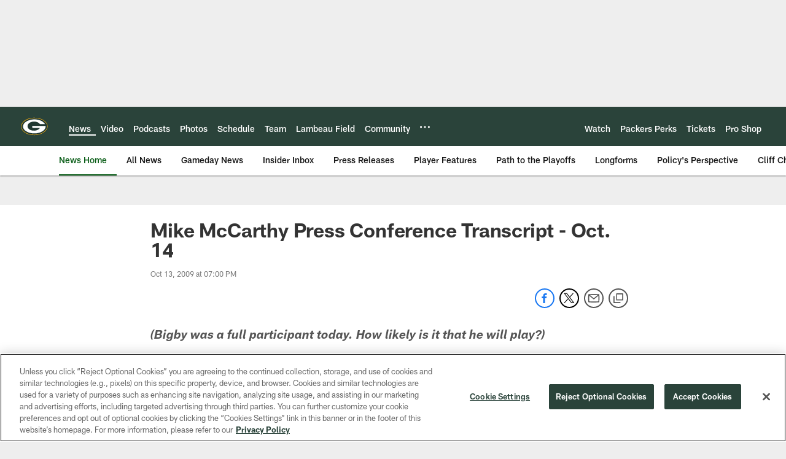

--- FILE ---
content_type: text/html; charset=utf-8
request_url: https://www.google.com/recaptcha/api2/aframe
body_size: 266
content:
<!DOCTYPE HTML><html><head><meta http-equiv="content-type" content="text/html; charset=UTF-8"></head><body><script nonce="NaNV05UTf35uf-r8ziVFgA">/** Anti-fraud and anti-abuse applications only. See google.com/recaptcha */ try{var clients={'sodar':'https://pagead2.googlesyndication.com/pagead/sodar?'};window.addEventListener("message",function(a){try{if(a.source===window.parent){var b=JSON.parse(a.data);var c=clients[b['id']];if(c){var d=document.createElement('img');d.src=c+b['params']+'&rc='+(localStorage.getItem("rc::a")?sessionStorage.getItem("rc::b"):"");window.document.body.appendChild(d);sessionStorage.setItem("rc::e",parseInt(sessionStorage.getItem("rc::e")||0)+1);localStorage.setItem("rc::h",'1769054307574');}}}catch(b){}});window.parent.postMessage("_grecaptcha_ready", "*");}catch(b){}</script></body></html>

--- FILE ---
content_type: text/javascript; charset=utf-8
request_url: https://auth-id.packers.com/accounts.webSdkBootstrap?apiKey=4_5ypIxyFmXwkbaj3rITn4IQ&pageURL=https%3A%2F%2Fwww.packers.com%2Fnews%2Fmike-mccarthy-press-conference-transcript-oct-14-2405402&sdk=js_latest&sdkBuild=18435&format=json
body_size: 415
content:
{
  "callId": "019be3da7cd874eaa34556169f571e9c",
  "errorCode": 0,
  "apiVersion": 2,
  "statusCode": 200,
  "statusReason": "OK",
  "time": "2026-01-22T03:58:25.505Z",
  "hasGmid": "ver4"
}